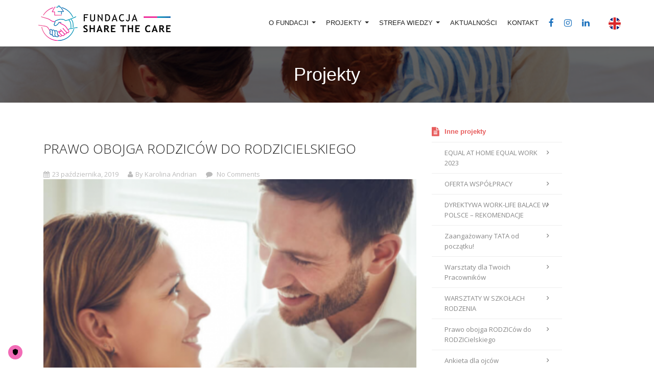

--- FILE ---
content_type: text/html; charset=UTF-8
request_url: https://sharethecare.pl/projekty/prawo-rodzicow-do-rodzicielskiego/
body_size: 11330
content:
<!DOCTYPE html>
<!--[if IE 7]><html xmlns="http://www.w3.org/1999/xhtml" class="ie ie7" lang="pl-PL"><![endif]-->
<!--[if IE 8]><html xmlns="http://www.w3.org/1999/xhtml" class="ie ie8" lang="pl-PL"><![endif]-->
<!--[if !(IE 7) | !(IE 8)  ]><!--><html xmlns="http://www.w3.org/1999/xhtml" lang="pl-PL"><!--<![endif]-->
<head>
	<meta charset="utf-8">
	<meta http-equiv="X-UA-Compatible" content="IE=edge,chrome=1">
	<meta name="viewport" content="width=device-width, initial-scale=1.0">    <link rel="shortcut icon" href="https://sharethecare.pl/wp-content/uploads/2019/10/favicon16.png" type="image/x-icon">    <link rel="apple-touch-icon-precomposed" href="https://sharethecare.pl/wp-content/uploads/2019/10/favicon57.png">    <link rel="apple-touch-icon-precomposed" sizes="72x72" href="https://sharethecare.pl/wp-content/uploads/2019/10/favicon72.png">    <!-- TRUENDO Privacy Center -->
<script id="truendoAutoBlock" type="text/javascript" src="https://cdn.priv.center/pc/truendo_cmp.pid.js" data-siteid="debd7c56-de70-4944-95a2-1294df11977b"></script>
<!-- End TRUENDO Privacy Center -->
    <style>
        .navbar-nav > li > a { line-height: 90px !important; }
        body { padding-top: 90px !important; }
        .single-events .tt_event_theme_page { margin-top: 140px !important; }
        #start, #start > .container { min-height: calc(100vh - 90px); }
        .admin-bar #start, .admin-bar #start > .container { min-height: calc(100vh - 90px - 32px) !important; }
        @media (max-width: 768px) {
            .admin-bar #start, .admin-bar #start > .container { min-height: calc(100vh - 90px - 46px) !important; }
        }

        @media (max-width: 991px) {
            body .navbar-header {
                float: none;
            }
            body .navbar-toggle {
                display: block;
            }
            body .navbar-collapse {
                border-top: 1px solid transparent;
                box-shadow: inset 0 1px 0 rgba(255,255,255,0.1);
            }
            body .navbar-collapse.collapse {
                display: none!important;
            }
            body .navbar-nav {
                float: none!important;
                margin: 7.5px -15px;
            }
            body .navbar-nav>li {
                float: none;
            }
            body .navbar-nav>li>a {
                line-height: 15px !important;
                padding-bottom: 10px !important;
                padding-top: 10px !important;
            }

            body .navbar-nav .open .dropdown-menu {
                position: static;
                float: none;
                width: auto;
                margin-top: 0;
                background-color: transparent;
                border: 0;
                box-shadow: none;
            }
        }

        @media (min-width: 768px) {
            body .navbar-collapse {
                max-height: none;
            }
        }
    </style>

    <title>Prawo obojga RODZICów do RODZICielskiego &#8211; Share the Care</title>
<script>(function(d, s, id){
				 var js, fjs = d.getElementsByTagName(s)[0];
				 if (d.getElementById(id)) {return;}
				 js = d.createElement(s); js.id = id;
				 js.src = "//connect.facebook.net/en_US/sdk.js#xfbml=1&version=v2.6";
				 fjs.parentNode.insertBefore(js, fjs);
			   }(document, 'script', 'facebook-jssdk'));</script><meta name='robots' content='max-image-preview:large' />
<link rel='dns-prefetch' href='//ws.sharethis.com' />
<link rel='dns-prefetch' href='//maxcdn.bootstrapcdn.com' />
<link rel='dns-prefetch' href='//fonts.googleapis.com' />
<link rel='dns-prefetch' href='//s.w.org' />
<link rel="alternate" type="application/rss+xml" title="Share the Care &raquo; Kanał z wpisami" href="https://sharethecare.pl/feed/" />
<link rel="alternate" type="application/rss+xml" title="Share the Care &raquo; Kanał z komentarzami" href="https://sharethecare.pl/comments/feed/" />
		<script type="text/javascript">
			window._wpemojiSettings = {"baseUrl":"https:\/\/s.w.org\/images\/core\/emoji\/13.0.1\/72x72\/","ext":".png","svgUrl":"https:\/\/s.w.org\/images\/core\/emoji\/13.0.1\/svg\/","svgExt":".svg","source":{"concatemoji":"https:\/\/sharethecare.pl\/wp-includes\/js\/wp-emoji-release.min.js?ver=5.7.14"}};
			!function(e,a,t){var n,r,o,i=a.createElement("canvas"),p=i.getContext&&i.getContext("2d");function s(e,t){var a=String.fromCharCode;p.clearRect(0,0,i.width,i.height),p.fillText(a.apply(this,e),0,0);e=i.toDataURL();return p.clearRect(0,0,i.width,i.height),p.fillText(a.apply(this,t),0,0),e===i.toDataURL()}function c(e){var t=a.createElement("script");t.src=e,t.defer=t.type="text/javascript",a.getElementsByTagName("head")[0].appendChild(t)}for(o=Array("flag","emoji"),t.supports={everything:!0,everythingExceptFlag:!0},r=0;r<o.length;r++)t.supports[o[r]]=function(e){if(!p||!p.fillText)return!1;switch(p.textBaseline="top",p.font="600 32px Arial",e){case"flag":return s([127987,65039,8205,9895,65039],[127987,65039,8203,9895,65039])?!1:!s([55356,56826,55356,56819],[55356,56826,8203,55356,56819])&&!s([55356,57332,56128,56423,56128,56418,56128,56421,56128,56430,56128,56423,56128,56447],[55356,57332,8203,56128,56423,8203,56128,56418,8203,56128,56421,8203,56128,56430,8203,56128,56423,8203,56128,56447]);case"emoji":return!s([55357,56424,8205,55356,57212],[55357,56424,8203,55356,57212])}return!1}(o[r]),t.supports.everything=t.supports.everything&&t.supports[o[r]],"flag"!==o[r]&&(t.supports.everythingExceptFlag=t.supports.everythingExceptFlag&&t.supports[o[r]]);t.supports.everythingExceptFlag=t.supports.everythingExceptFlag&&!t.supports.flag,t.DOMReady=!1,t.readyCallback=function(){t.DOMReady=!0},t.supports.everything||(n=function(){t.readyCallback()},a.addEventListener?(a.addEventListener("DOMContentLoaded",n,!1),e.addEventListener("load",n,!1)):(e.attachEvent("onload",n),a.attachEvent("onreadystatechange",function(){"complete"===a.readyState&&t.readyCallback()})),(n=t.source||{}).concatemoji?c(n.concatemoji):n.wpemoji&&n.twemoji&&(c(n.twemoji),c(n.wpemoji)))}(window,document,window._wpemojiSettings);
		</script>
		<style type="text/css">
img.wp-smiley,
img.emoji {
	display: inline !important;
	border: none !important;
	box-shadow: none !important;
	height: 1em !important;
	width: 1em !important;
	margin: 0 .07em !important;
	vertical-align: -0.1em !important;
	background: none !important;
	padding: 0 !important;
}
</style>
	<link rel='stylesheet' id='wp-block-library-css'  href='https://sharethecare.pl/wp-includes/css/dist/block-library/style.min.css?ver=5.7.14' type='text/css' media='all' />
<link rel='stylesheet' id='contact-form-7-css'  href='https://sharethecare.pl/wp-content/plugins/contact-form-7/includes/css/styles.css?ver=5.4.1' type='text/css' media='all' />
<link rel='stylesheet' id='simple-share-buttons-adder-font-awesome-css'  href='//maxcdn.bootstrapcdn.com/font-awesome/4.3.0/css/font-awesome.min.css?ver=5.7.14' type='text/css' media='all' />
<link rel='stylesheet' id='timetable_sf_style-css'  href='https://sharethecare.pl/wp-content/plugins/timetable/style/superfish.css?ver=5.7.14' type='text/css' media='all' />
<link rel='stylesheet' id='timetable_gtip2_style-css'  href='https://sharethecare.pl/wp-content/plugins/timetable/style/jquery.qtip.css?ver=5.7.14' type='text/css' media='all' />
<link rel='stylesheet' id='timetable_style-css'  href='https://sharethecare.pl/wp-content/plugins/timetable/style/style.css?ver=5.7.14' type='text/css' media='all' />
<link rel='stylesheet' id='timetable_event_template-css'  href='https://sharethecare.pl/wp-content/plugins/timetable/style/event_template.css?ver=5.7.14' type='text/css' media='all' />
<link rel='stylesheet' id='timetable_responsive_style-css'  href='https://sharethecare.pl/wp-content/plugins/timetable/style/responsive.css?ver=5.7.14' type='text/css' media='all' />
<link rel='stylesheet' id='magicreche-parent-style-css'  href='https://sharethecare.pl/wp-content/themes/magicreche/style.css?ver=5.7.9' type='text/css' media='' />
<link rel='stylesheet' id='font-awesome-css'  href='https://maxcdn.bootstrapcdn.com/font-awesome/4.6.3/css/font-awesome.min.css?ver=5.7.14' type='text/css' media='all' />
<link rel='stylesheet' id='magicreche-open-sans-css'  href='https://fonts.googleapis.com/css?family=Open+Sans%3A300%2C400%2C700%2C800&#038;ver=5.7.14' type='text/css' media='all' />
<link rel='stylesheet' id='bootstrap-css'  href='https://sharethecare.pl/wp-content/themes/magicreche/css/bootstrap.min.css?ver=5.7.14' type='text/css' media='all' />
<link rel='stylesheet' id='fancybox-css'  href='https://sharethecare.pl/wp-content/themes/magicreche/css/jquery.fancybox.css?ver=5.7.14' type='text/css' media='all' />
<link rel='stylesheet' id='style-css'  href='https://sharethecare.pl/wp-content/themes/magicreche-child/style.css?ver=5.7.14' type='text/css' media='all' />
<link rel='stylesheet' id='ot-dynamic-custom_css-css'  href='https://sharethecare.pl/wp-content/themes/magicreche-child/dynamic.css?ver=2.5.4' type='text/css' media='all' />
<script id='st_insights_js' type='text/javascript' src='https://ws.sharethis.com/button/st_insights.js?publisher=4d48b7c5-0ae3-43d4-bfbe-3ff8c17a8ae6&#038;product=simpleshare' id='ssba-sharethis-js'></script>
<script type='text/javascript' src='https://sharethecare.pl/wp-includes/js/jquery/jquery.min.js?ver=3.5.1' id='jquery-core-js'></script>
<script type='text/javascript' src='https://sharethecare.pl/wp-includes/js/jquery/jquery-migrate.min.js?ver=3.3.2' id='jquery-migrate-js'></script>
<script type='text/javascript' id='load_more-js-extra'>
/* <![CDATA[ */
var settings = {"ajaxurl":"https:\/\/sharethecare.pl\/wp-admin\/admin-ajax.php","posts":"null","current_page":"1","max_page":null};
/* ]]> */
</script>
<script type='text/javascript' src='https://sharethecare.pl/wp-content/themes/magicreche-child/js/load_more.js?ver=5.7.14' id='load_more-js'></script>
<script type='text/javascript' src='https://sharethecare.pl/wp-content/themes/magicreche/js/modernizr.custom.97074.js?ver=1.0' id='modernizr-js'></script>
<link rel="https://api.w.org/" href="https://sharethecare.pl/wp-json/" /><link rel="EditURI" type="application/rsd+xml" title="RSD" href="https://sharethecare.pl/xmlrpc.php?rsd" />
<link rel="wlwmanifest" type="application/wlwmanifest+xml" href="https://sharethecare.pl/wp-includes/wlwmanifest.xml" /> 
<meta name="generator" content="WordPress 5.7.14" />
<link rel="canonical" href="https://sharethecare.pl/projekty/prawo-rodzicow-do-rodzicielskiego/" />
<link rel='shortlink' href='https://sharethecare.pl/?p=2993' />
<link rel="alternate" type="application/json+oembed" href="https://sharethecare.pl/wp-json/oembed/1.0/embed?url=https%3A%2F%2Fsharethecare.pl%2Fprojekty%2Fprawo-rodzicow-do-rodzicielskiego%2F" />
<link rel="alternate" type="text/xml+oembed" href="https://sharethecare.pl/wp-json/oembed/1.0/embed?url=https%3A%2F%2Fsharethecare.pl%2Fprojekty%2Fprawo-rodzicow-do-rodzicielskiego%2F&#038;format=xml" />
<!-- HFCM by 99 Robots - Snippet # 1: GTM header -->
<!-- Google Tag Manager -->
<script>(function(w,d,s,l,i){w[l]=w[l]||[];w[l].push({'gtm.start':
new Date().getTime(),event:'gtm.js'});var f=d.getElementsByTagName(s)[0],
j=d.createElement(s),dl=l!='dataLayer'?'&l='+l:'';j.async=true;j.src=
'https://www.googletagmanager.com/gtm.js?id='+i+dl;f.parentNode.insertBefore(j,f);
})(window,document,'script','dataLayer','GTM-NRBK7NQ9');</script>
<!-- End Google Tag Manager -->
<!-- /end HFCM by 99 Robots -->

    <!-- Facebook Pixel Code -->
    <script>
    !function(f,b,e,v,n,t,s)
    {if(f.fbq)return;n=f.fbq=function(){n.callMethod?
    n.callMethod.apply(n,arguments):n.queue.push(arguments)};
    if(!f._fbq)f._fbq=n;n.push=n;n.loaded=!0;n.version='2.0';
    n.queue=[];t=b.createElement(e);t.async=!0;
    t.src=v;s=b.getElementsByTagName(e)[0];
    s.parentNode.insertBefore(t,s)}(window, document,'script',
    'https://connect.facebook.net/en_US/fbevents.js');
    fbq('init', '819673302045009');
    fbq('track', 'PageView');
    </script>
    <noscript><img height="1" width="1" style="display:none"
    src="https://www.facebook.com/tr?id=819673302045009&ev=PageView&noscript=1"
    /></noscript>
    <!-- End Facebook Pixel Code -->
    <!-- Global site tag (gtag.js) - Google Analytics -->
    <script async src="https://www.googletagmanager.com/gtag/js?id=G-CY9R3N5N16"></script>
    <script>
      window.dataLayer = window.dataLayer || [];
      function gtag(){dataLayer.push(arguments);}
      gtag('js', new Date());
      gtag('config', 'G-CY9R3N5N16');
    </script>
</head>
<body class="projekty-template-default single single-projekty postid-2993 layout-wide">
<div class="navbar navbar-default navbar-fixed-top"><div class="container">
<!-- <div class="navbar-social-icons">
    <a href="https://www.facebook.com/wspolnedzieci.wspolneobowiazki/?modal=admin_todo_tour" target="_blank">
        <i class="fa fa-facebook"></i>
    </a>
    <a href="https://www.linkedin.com/company/fundacja-share-the-care/" target="_blank">
        <i class="fa fa-linkedin"></i>
    </a>
</div> -->
<div class="navbar-header">
<button type="button" class="navbar-toggle" data-toggle="collapse" data-target=".navbar-collapse"><span class="icon-bar"></span><span class="icon-bar"></span><span class="icon-bar"></span></button>
<a class="navbar-brand" href="https://sharethecare.pl"><img src="https://sharethecare.pl/wp-content/uploads/2019/10/logo.png" alt="Share the Care"></a>
</div><div class="navbar-collapse collapse"><ul id="menu-menu-1" class="nav navbar-nav navbar-right"><li id="menu-item-2841" class="hidden menu-item menu-item-type-post_type menu-item-object-page menu-item-home menu-item-2841"><a title="Home" href="https://sharethecare.pl/">Home</a></li>
<li id="menu-item-3056" class="menu-item menu-item-type-custom menu-item-object-custom menu-item-has-children menu-item-3056 dropdown"><a title="O fundacji" href="#" data-toggle="dropdown" class="dropdown-toggle" aria-haspopup="true">O fundacji <span class="caret"></span></a>
<ul role="menu" class=" dropdown-menu">
	<li id="menu-item-2901" class="menu-item menu-item-type-post_type menu-item-object-page menu-item-2901"><a title="O NAS" href="https://sharethecare.pl/misja/">O NAS</a></li>
	<li id="menu-item-2911" class="menu-item menu-item-type-post_type menu-item-object-page menu-item-2911"><a title="Zarząd i Rada Fundacji" href="https://sharethecare.pl/zarzad/">Zarząd i Rada Fundacji</a></li>
	<li id="menu-item-3435" class="menu-item menu-item-type-post_type menu-item-object-page menu-item-3435"><a title="Ambasadorzy" href="https://sharethecare.pl/ambasadorzy/">Ambasadorzy</a></li>
	<li id="menu-item-3557" class="menu-item menu-item-type-post_type menu-item-object-page menu-item-3557"><a title="Rada programowa" href="https://sharethecare.pl/rada-programowa/">Rada programowa</a></li>
	<li id="menu-item-4662" class="menu-item menu-item-type-post_type menu-item-object-page menu-item-4662"><a title="Nasz zespół" href="https://sharethecare.pl/nasz-zespol/">Nasz zespół</a></li>
	<li id="menu-item-3132" class="menu-item menu-item-type-post_type menu-item-object-page menu-item-3132"><a title="Partnerzy" href="https://sharethecare.pl/partners/">Partnerzy</a></li>
	<li id="menu-item-4680" class="menu-item menu-item-type-post_type menu-item-object-post menu-item-4680"><a title="Wesprzyj nas" href="https://sharethecare.pl/wesprzyj-nas-na-patronite/">Wesprzyj nas</a></li>
</ul>
</li>
<li id="menu-item-3406" class="menu-item menu-item-type-custom menu-item-object-custom menu-item-has-children menu-item-3406 dropdown"><a title="Projekty" href="#" data-toggle="dropdown" class="dropdown-toggle" aria-haspopup="true">Projekty <span class="caret"></span></a>
<ul role="menu" class=" dropdown-menu">
	<li id="menu-item-4052" class="menu-item menu-item-type-post_type menu-item-object-projekty menu-item-4052"><a title="OFERTA WSPÓŁPRACY" href="https://sharethecare.pl/projekty/dla-pracodawcow/">OFERTA WSPÓŁPRACY</a></li>
	<li id="menu-item-5519" class="menu-item menu-item-type-taxonomy menu-item-object-category menu-item-5519"><a title="Projekt z NIW-CRSO" href="https://sharethecare.pl/category/projekt-z-niw-crso/">Projekt z NIW-CRSO</a></li>
	<li id="menu-item-5531" class="menu-item menu-item-type-taxonomy menu-item-object-category menu-item-5531"><a title="Raport - Macierzyństwo w Europie i w Polsce 2024" href="https://sharethecare.pl/category/raport-macierzynstwo/">Raport &#8211; Macierzyństwo w Europie i w Polsce 2024</a></li>
	<li id="menu-item-3408" class="menu-item menu-item-type-post_type menu-item-object-projekty menu-item-3408"><a title="Ankieta dla ojców" href="https://sharethecare.pl/projekty/ankieta-dla-ojcow/">Ankieta dla ojców</a></li>
	<li id="menu-item-3409" class="hidden menu-item menu-item-type-post_type menu-item-object-projekty menu-item-3409"><a title="Podcast Team Rodzina-Rozmowy o partnerstwie" href="https://sharethecare.pl/projekty/podcast-wspolne-dzieci-wspolne-obowiazki/">Podcast Team Rodzina-Rozmowy o partnerstwie</a></li>
	<li id="menu-item-3414" class="hidden menu-item menu-item-type-custom menu-item-object-custom menu-item-3414"><a title="Przewodnik dla pracodawców" href="https://sharethecare.pl/tosieoplaca/">Przewodnik dla pracodawców</a></li>
	<li id="menu-item-3487" class="hidden menu-item menu-item-type-post_type menu-item-object-projekty menu-item-3487"><a title="#Dyrektywa2022 – WSPARCIE RÓWNOŚCI RODZICIELSKIEJ PRACOWNIKÓW W KONTEKŚCIE DYREKTYWY UE WORK-LIFE-BALANCE" href="https://sharethecare.pl/?post_type=projekty&#038;p=3473">#Dyrektywa2022 – WSPARCIE RÓWNOŚCI RODZICIELSKIEJ PRACOWNIKÓW W KONTEKŚCIE DYREKTYWY UE WORK-LIFE-BALANCE</a></li>
	<li id="menu-item-3501" class="menu-item menu-item-type-post_type menu-item-object-projekty menu-item-3501"><a title="DYREKTYWA WORK-LIFE BALACE W POLSCE – REKOMENDACJE" href="https://sharethecare.pl/projekty/dyrektywa-work-life-balance/">DYREKTYWA WORK-LIFE BALACE W POLSCE – REKOMENDACJE</a></li>
	<li id="menu-item-3505" class="hidden menu-item menu-item-type-post_type menu-item-object-projekty menu-item-3505"><a title="Portal #TEAM RODZINA" href="https://sharethecare.pl/?post_type=projekty&#038;p=3503">Portal #TEAM RODZINA</a></li>
	<li id="menu-item-3554" class="menu-item menu-item-type-post_type menu-item-object-projekty menu-item-3554"><a title="WARSZTATY W SZKOŁACH RODZENIA" href="https://sharethecare.pl/projekty/cykl-szkolen-dla-rodzicow-w-wybranych-szkolach-rodzenia/">WARSZTATY W SZKOŁACH RODZENIA</a></li>
	<li id="menu-item-3622" class="hidden menu-item menu-item-type-post_type menu-item-object-projekty menu-item-3622"><a title="Warsztaty dla Twoich Pracowników" href="https://sharethecare.pl/projekty/warsztaty-dla-twoich-pracownikow/">Warsztaty dla Twoich Pracowników</a></li>
	<li id="menu-item-3748" class="menu-item menu-item-type-post_type menu-item-object-projekty menu-item-3748"><a title="Zaangażowany TATA od początku!" href="https://sharethecare.pl/projekty/zaangazowany-tata-od-poczatku/">Zaangażowany TATA od początku!</a></li>
</ul>
</li>
<li id="menu-item-3880" class="menu-item menu-item-type-custom menu-item-object-custom menu-item-has-children menu-item-3880 dropdown"><a title="Strefa wiedzy" href="#" data-toggle="dropdown" class="dropdown-toggle" aria-haspopup="true">Strefa wiedzy <span class="caret"></span></a>
<ul role="menu" class=" dropdown-menu">
	<li id="menu-item-4621" class="menu-item menu-item-type-custom menu-item-object-custom menu-item-4621"><a title="Podcast" href="https://teamrodzina.pl/kategoria/podcast/">Podcast</a></li>
	<li id="menu-item-3154" class="hidden menu-item menu-item-type-post_type menu-item-object-page menu-item-3154"><a title="Podcast" href="https://sharethecare.pl/podcasty/">Podcast</a></li>
	<li id="menu-item-3884" class="menu-item menu-item-type-custom menu-item-object-custom menu-item-3884"><a title="Artykuły" href="https://sharethecare.pl/category/strefa-wiedzy/">Artykuły</a></li>
	<li id="menu-item-3883" class="menu-item menu-item-type-taxonomy menu-item-object-category menu-item-3883"><a title="Porady prawne" href="https://sharethecare.pl/category/porady-prawne/">Porady prawne</a></li>
	<li id="menu-item-4618" class="menu-item menu-item-type-taxonomy menu-item-object-category menu-item-4618"><a title="Raporty Fundacji" href="https://sharethecare.pl/category/raporty-fundacji/">Raporty Fundacji</a></li>
	<li id="menu-item-4619" class="menu-item menu-item-type-taxonomy menu-item-object-category menu-item-4619"><a title="Polecane raporty" href="https://sharethecare.pl/category/polecane-raporty/">Polecane raporty</a></li>
</ul>
</li>
<li id="menu-item-2925" class="menu-item menu-item-type-custom menu-item-object-custom menu-item-2925"><a title="Aktualności" href="https://sharethecare.pl/category/aktualnosci/">Aktualności</a></li>
<li id="menu-item-3063" class="menu-item menu-item-type-post_type menu-item-object-page menu-item-3063"><a title="Kontakt" href="https://sharethecare.pl/dla-mediow/">Kontakt</a></li>
<li id="menu-item-2959" class="menu-item menu-item-type-custom menu-item-object-custom menu-item-2959"><a title="&lt;i class=&quot;fa fa-lg fa-facebook&quot;&gt;&lt;/i&gt;" target="_blank" href="https://www.facebook.com/fundacjasharethecare/"><i class="fa fa-lg fa-facebook"></i></a></li>
<li id="menu-item-3526" class="menu-item menu-item-type-custom menu-item-object-custom menu-item-3526"><a title="&lt;i class=&quot;fa fa-lg fa-instagram&quot;&gt;&lt;/i&gt;" target="_blank" href="https://www.instagram.com/fundacjasharethecare/"><i class="fa fa-lg fa-instagram"></i></a></li>
<li id="menu-item-2960" class="menu-item menu-item-type-custom menu-item-object-custom menu-item-2960"><a title="&lt;i class=&quot;fa fa-lg fa-linkedin&quot;&gt;&lt;/i&gt;" target="_blank" href="https://www.linkedin.com/company/fundacja-share-the-care/"><i class="fa fa-lg fa-linkedin"></i></a></li>
<li id="menu-item-4846" class="englishmenu menu-item menu-item-type-custom menu-item-object-custom menu-item-4846"><a title="&lt;img src=&quot;https://sharethecare.pl/wp-content/uploads/2019/10/gb.png&quot; /&gt;" href="https://sharethecare.pl/category/english/"><span class="glyphicon English"></span>&nbsp;<img src="https://sharethecare.pl/wp-content/uploads/2019/10/gb.png" /></a></li>
</ul></div></div></div>
<header>

            <h1>
            Projekty            
        </h1>
    
</header>

<div class="container posts-archives">
    <!-- <div class="row"> -->
                        <div class="col-md-8">
                    <article id="post-2993" class="post-2993 projekty type-projekty status-publish has-post-thumbnail hentry">

	<h1 class="entry-title">Prawo obojga RODZICów do RODZICielskiego</h1><div class="entry-meta">
<span class="date"><i class="fa fa-calendar"></i><time datetime="2026-01-19T12:21:06+00:00">23 października, 2019</time></span>
<span class="author"><i class="fa fa-user"></i>By Karolina Andrian</span>
<span class="comments"><i class="fa fa-comment"></i><a href="#comments"> No Comments</a></span></div><div class="post-thumb"><img width="400" height="400" src="https://sharethecare.pl/wp-content/uploads/2019/10/Dodaj-podtytuł-400x400.png" class="attachment-stc size-stc wp-post-image" alt="" loading="lazy" srcset="https://sharethecare.pl/wp-content/uploads/2019/10/Dodaj-podtytuł-400x400.png 400w, https://sharethecare.pl/wp-content/uploads/2019/10/Dodaj-podtytuł-150x150.png 150w" sizes="(max-width: 400px) 100vw, 400px" /></div><div class="entry-content"><p>Jesteś w ciąży i zastanawiasz się jakie są Twoje prawa, jako pracownika? A może zostałeś ojcem i myślisz czy możesz wziąć urlop rodzicielski i jak to ustalisz ze swoim pracodawcą? Albo jesteś pracodawcą i chcesz sprawdzić, czy możesz zaoferować więcej wsparcia swoim pracownikom?</p>
<p>Pracujemy nad prezentacją, która szybko, przystępnie i rzetelnie poprowadzi każdego przez prawa rodziców. Prezentacja będzie bezpłatna i będzie dostępna on-line dla każdego użytkownika.<br />
Projekt realizowany wspólnie z Fundacją Dajemy Dzieciom Siłę.</p>
<!-- Simple Share Buttons Adder (8.1.2) simplesharebuttons.com --><div class="ssba-classic-2 ssba ssbp-wrap left ssbp--theme-1"><div style="text-align:left"><span class="ssba-share-text">Share (the care)</span><br/><a data-site="" class="ssba_facebook_share" href="http://www.facebook.com/sharer.php?u=https://sharethecare.pl/projekty/prawo-rodzicow-do-rodzicielskiego/"  target="_blank" ><img src="https://sharethecare.pl/wp-content/plugins/simple-share-buttons-adder/buttons/somacro/facebook.png" style="width: 35px;" title="Facebook" class="ssba ssba-img" alt="Share on Facebook" /><div title="Facebook" class="ssbp-text">Facebook</div></a><a data-site="linkedin" class="ssba_linkedin_share ssba_share_link" href="http://www.linkedin.com/shareArticle?mini=true&amp;url=https://sharethecare.pl/projekty/prawo-rodzicow-do-rodzicielskiego/"  target=&quot;_blank&quot; ><img src="https://sharethecare.pl/wp-content/plugins/simple-share-buttons-adder/buttons/somacro/linkedin.png" style="width: 35px;" title="LinkedIn" class="ssba ssba-img" alt="Share on LinkedIn" /><div title="Linkedin" class="ssbp-text">Linkedin</div></a></div></div></div>
</article>

                </div>
                <div class="col-md-3 sidebar">
                                                                                                
                            <aside id="recent-posts-5" class="widget widget_recent_entries">	
                                <h5>Inne projekty</h5>	
                                <ul>
                                                                        <li>
                                        <a href="https://sharethecare.pl/projekty/equal-at-home-equal-work-2023/">EQUAL AT HOME EQUAL WORK 2023<i class="fa fa-angle-right"></i></a>
                                    </li>
                                                                        <li>
                                        <a href="https://sharethecare.pl/projekty/dla-pracodawcow/">OFERTA WSPÓŁPRACY<i class="fa fa-angle-right"></i></a>
                                    </li>
                                                                        <li>
                                        <a href="https://sharethecare.pl/projekty/dyrektywa-work-life-balance/">DYREKTYWA WORK-LIFE BALACE W POLSCE &#8211; REKOMENDACJE<i class="fa fa-angle-right"></i></a>
                                    </li>
                                                                        <li>
                                        <a href="https://sharethecare.pl/projekty/zaangazowany-tata-od-poczatku/">Zaangażowany TATA od początku!<i class="fa fa-angle-right"></i></a>
                                    </li>
                                                                        <li>
                                        <a href="https://sharethecare.pl/projekty/warsztaty-dla-twoich-pracownikow/">Warsztaty dla Twoich Pracowników<i class="fa fa-angle-right"></i></a>
                                    </li>
                                                                        <li>
                                        <a href="https://sharethecare.pl/projekty/cykl-szkolen-dla-rodzicow-w-wybranych-szkolach-rodzenia/">WARSZTATY W SZKOŁACH RODZENIA<i class="fa fa-angle-right"></i></a>
                                    </li>
                                                                        <li>
                                        <a href="https://sharethecare.pl/projekty/prawo-rodzicow-do-rodzicielskiego/">Prawo obojga RODZICów do RODZICielskiego<i class="fa fa-angle-right"></i></a>
                                    </li>
                                                                        <li>
                                        <a href="https://sharethecare.pl/projekty/ankieta-dla-ojcow/">Ankieta dla ojców<i class="fa fa-angle-right"></i></a>
                                    </li>
                                                                        <li>
                                        <a href="https://sharethecare.pl/projekty/podcast-wspolne-dzieci-wspolne-obowiazki/">Podcast Team Rodzina-Rozmowy o partnerstwie<i class="fa fa-angle-right"></i></a>
                                    </li>
                                    	
                                </ul>
                                                            </div>
                        
            <!-- </div> -->
</div>


<footer>
<div class="container">
<div class="row text-center">
<div class="col-sm-12">ⓒ 2022 All rights reserved | sharethecare.pl | <a href="https://sharethecare.pl/polityka-prywatnosci/">Polityka Prywaności</a>
</div>
</div>
</div>
</footer>
<!--
<div id="fm-pu-container" style="position: fixed;width: 100%;height: 100%;left: 0;top: 0;z-index: 999999;display: none;align-items: center;"><script>var container = document.getElementById('fm-pu-container'); function hide(){container.style.display = 'none';document.removeEventListener('mouseout', showPopup);}; function showPopup(e){if(e.clientY <= 0){container.style.display = 'flex';}} var fmFCFdtlsvdoy2b=function(e){if(e.data.type == 'resize'){ var iframe = document.getElementById('fm-fc-f-dtlsvdoy2b'); iframe.style.minHeight=e.data.size+'px'; if(window.innerHeight<iframe.offsetHeight){container.style.cssText+='overflow:auto;align-items:flex-start;-webkit-overflow-scrolling:touch';}}else if(e.data.type == 'hide'){hide();}else if(e.data.type == 'timeout'){setTimeout(function(){container.style.display = 'flex';}, e.data.time * 1000 );}else if(e.data.type == 'onexit'){document.addEventListener('mouseout',showPopup)}else if(e.data.type=='setBackground'){container.style.background=e.data.background;}};window.addEventListener?addEventListener('message',fmFCFdtlsvdoy2b,!1):attachEvent('onmessage',fmFCFdtlsvdoy2b);container.addEventListener("click", hide);</script><iframe id="fm-fc-f-dtlsvdoy2b" src="https://forms.freshmail.io/f/pomlnt3ep2/dtlsvdoy2b/index.html" frameborder="0" marginheight="0" marginwidth="0" width="100%" ></iframe></div>
/-->
<!-- HFCM by 99 Robots - Snippet # 2: GTM body -->
<!-- Google Tag Manager (noscript) -->
<noscript><iframe src="https://www.googletagmanager.com/ns.html?id=GTM-NRBK7NQ9"
height="0" width="0" style="display:none;visibility:hidden"></iframe></noscript>
<!-- End Google Tag Manager (noscript) -->
<!-- /end HFCM by 99 Robots -->
<link rel='stylesheet' id='simple-share-buttons-adder-ssba-css'  href='https://sharethecare.pl/wp-content/plugins/simple-share-buttons-adder/css/ssba.css?ver=5.7.14' type='text/css' media='all' />
<style id='simple-share-buttons-adder-ssba-inline-css' type='text/css'>
	.ssba {
									
									
									
									
								}
								.ssba img
								{
									width: 35px !important;
									padding: 6px;
									border:  0;
									box-shadow: none !important;
									display: inline !important;
									vertical-align: middle;
									box-sizing: unset;
								}

								.ssba-classic-2 .ssbp-text {
									display: none!important;
								}

								.ssba .fb-save
								{
								padding: 6px;
								line-height: 30px; }
								.ssba, .ssba a
								{
									text-decoration:none;
									background: none;
									
									font-size: 12px;
									
									font-weight: bold;
								}
								

			   #ssba-bar-2 .ssbp-bar-list {
					max-width: 48px!important;;
			   }
			   #ssba-bar-2 .ssbp-bar-list li a {height: 48px!important; width: 48px!important; 
				}
				#ssba-bar-2 .ssbp-bar-list li a:hover {
				}

				#ssba-bar-2 .ssbp-bar-list li a::before {line-height: 48px!important;; font-size: 18px;}
				#ssba-bar-2 .ssbp-bar-list li a:hover::before {}
				#ssba-bar-2 .ssbp-bar-list li {
				margin: 0px 0!important;
				}@media only screen and ( max-width: 750px ) {
				#ssba-bar-2 {
				display: block;
				}
			}
@font-face {
				font-family: 'ssbp';
				src:url('https://sharethecare.pl/wp-content/plugins/simple-share-buttons-adder/fonts/ssbp.eot?xj3ol1');
				src:url('https://sharethecare.pl/wp-content/plugins/simple-share-buttons-adder/fonts/ssbp.eot?#iefixxj3ol1') format('embedded-opentype'),
					url('https://sharethecare.pl/wp-content/plugins/simple-share-buttons-adder/fonts/ssbp.woff?xj3ol1') format('woff'),
					url('https://sharethecare.pl/wp-content/plugins/simple-share-buttons-adder/fonts/ssbp.ttf?xj3ol1') format('truetype'),
					url('https://sharethecare.pl/wp-content/plugins/simple-share-buttons-adder/fonts/ssbp.svg?xj3ol1#ssbp') format('svg');
				font-weight: normal;
				font-style: normal;

				/* Better Font Rendering =========== */
				-webkit-font-smoothing: antialiased;
				-moz-osx-font-smoothing: grayscale;
			}
</style>
<script type='text/javascript' src='https://sharethecare.pl/wp-includes/js/dist/vendor/wp-polyfill.min.js?ver=7.4.4' id='wp-polyfill-js'></script>
<script type='text/javascript' id='wp-polyfill-js-after'>
( 'fetch' in window ) || document.write( '<script src="https://sharethecare.pl/wp-includes/js/dist/vendor/wp-polyfill-fetch.min.js?ver=3.0.0"></scr' + 'ipt>' );( document.contains ) || document.write( '<script src="https://sharethecare.pl/wp-includes/js/dist/vendor/wp-polyfill-node-contains.min.js?ver=3.42.0"></scr' + 'ipt>' );( window.DOMRect ) || document.write( '<script src="https://sharethecare.pl/wp-includes/js/dist/vendor/wp-polyfill-dom-rect.min.js?ver=3.42.0"></scr' + 'ipt>' );( window.URL && window.URL.prototype && window.URLSearchParams ) || document.write( '<script src="https://sharethecare.pl/wp-includes/js/dist/vendor/wp-polyfill-url.min.js?ver=3.6.4"></scr' + 'ipt>' );( window.FormData && window.FormData.prototype.keys ) || document.write( '<script src="https://sharethecare.pl/wp-includes/js/dist/vendor/wp-polyfill-formdata.min.js?ver=3.0.12"></scr' + 'ipt>' );( Element.prototype.matches && Element.prototype.closest ) || document.write( '<script src="https://sharethecare.pl/wp-includes/js/dist/vendor/wp-polyfill-element-closest.min.js?ver=2.0.2"></scr' + 'ipt>' );( 'objectFit' in document.documentElement.style ) || document.write( '<script src="https://sharethecare.pl/wp-includes/js/dist/vendor/wp-polyfill-object-fit.min.js?ver=2.3.4"></scr' + 'ipt>' );
</script>
<script type='text/javascript' id='contact-form-7-js-extra'>
/* <![CDATA[ */
var wpcf7 = {"api":{"root":"https:\/\/sharethecare.pl\/wp-json\/","namespace":"contact-form-7\/v1"}};
/* ]]> */
</script>
<script type='text/javascript' src='https://sharethecare.pl/wp-content/plugins/contact-form-7/includes/js/index.js?ver=5.4.1' id='contact-form-7-js'></script>
<script type='text/javascript' src='https://sharethecare.pl/wp-content/plugins/simple-share-buttons-adder/js/ssba.js?ver=5.7.14' id='simple-share-buttons-adder-ssba-js'></script>
<script type='text/javascript' id='simple-share-buttons-adder-ssba-js-after'>
Main.boot( [] );
</script>
<script type='text/javascript' src='https://sharethecare.pl/wp-includes/js/jquery/ui/core.min.js?ver=1.12.1' id='jquery-ui-core-js'></script>
<script type='text/javascript' src='https://sharethecare.pl/wp-includes/js/jquery/ui/tabs.min.js?ver=1.12.1' id='jquery-ui-tabs-js'></script>
<script type='text/javascript' src='https://sharethecare.pl/wp-content/plugins/timetable/js/jquery.qtip.min.js?ver=5.7.14' id='jquery-qtip2-js'></script>
<script type='text/javascript' src='https://sharethecare.pl/wp-content/plugins/timetable/js/jquery.ba-bbq.min.js?ver=5.7.14' id='jquery-ba-bqq-js'></script>
<script type='text/javascript' src='https://sharethecare.pl/wp-content/plugins/timetable/js/jquery.carouFredSel-6.2.1-packed.js?ver=5.7.14' id='jquery-carouFredSel-js'></script>
<script type='text/javascript' id='timetable_main-js-extra'>
/* <![CDATA[ */
var tt_config = [];
tt_config = {"ajaxurl":"https:\/\/sharethecare.pl\/wp-admin\/admin-ajax.php"};;
/* ]]> */
</script>
<script type='text/javascript' src='https://sharethecare.pl/wp-content/plugins/timetable/js/timetable.js?ver=5.7.14' id='timetable_main-js'></script>
<script type='text/javascript' src='https://sharethecare.pl/wp-content/themes/magicreche/js/bootstrap.min.js?ver=1.0' id='bootstrap-js'></script>
<script type='text/javascript' src='https://sharethecare.pl/wp-content/themes/magicreche/js/owl.carousel.js?ver=1.0' id='owl_carousel-js'></script>
<script type='text/javascript' src='https://sharethecare.pl/wp-content/themes/magicreche/js/jquery.fancybox.js?ver=1.0' id='fancybox-js'></script>
<script type='text/javascript' src='https://sharethecare.pl/wp-content/themes/magicreche/js/jquery.fitvids.js?ver=1.0' id='fitvids-js'></script>
<script type='text/javascript' src='https://sharethecare.pl/wp-content/themes/magicreche/js/main.js?ver=1.0' id='main-js'></script>
<script type='text/javascript' src='https://sharethecare.pl/wp-includes/js/wp-embed.min.js?ver=5.7.14' id='wp-embed-js'></script>
<script type='text/javascript' src='https://sharethecare.pl/wp-includes/js/comment-reply.min.js?ver=5.7.14' id='comment-reply-js'></script>

</body>
</html>



--- FILE ---
content_type: text/css
request_url: https://sharethecare.pl/wp-content/plugins/timetable/style/responsive.css?ver=5.7.14
body_size: 1334
content:
.tt_event_responsive_image,
.tt_event_page_left .attachment-event-post-thumb
{
	width: 100%;
	height: auto;
}
@media screen and (max-width:1009px)
{
	.tt_event_theme_page .textwidget p:first-child
	{
		margin-top: 23px;
	}
	.tt_event_theme_page h2
	{
		font-size: 30px;
	}
	.tt_event_theme_page h3
	{
		font-size: 22px;
	}
	.tt_event_theme_page h4
	{
		font-size: 18px;
	}
	.tt_event_theme_page h5
	{
		font-size: 16px;
	}
	.tt_event_theme_page p,
	.tt_event_items_list li
	{
		font-size: 14px;
	}
	.tt_event_theme_page
	{
		padding: 20px;
		width: 710px;
	}
	.tt_event_page_left
	{
		width: 480px;
	}
	.tt_event_page_right
	{
		width: 210px;
	}
	.tt_event_column_left
	{
		margin-right: 10px;
	}
	.rtl .tt_event_column_left
	{
		margin-right: 0px;
		margin-left: 10px;
	}
	.tt_event_column_left, .tt_event_column_right
	{
		width: 235px;
	}
	.tt_event_hours li
	{
		width: 184px;
		margin: 0 23px 23px 0;
		padding: 15px 20px;
	}
	.rtl .tt_event_hours li
	{
		margin: 0 0px 23px 23px;
	}
	.tt_upcoming_events li
	{
		width: 210px;
	}
	.tt_upcoming_events li a
	{
		padding: 10px;
	}
	.tt_event_items_list li.type_info
	{
		padding: 5px 0;
	}
	.tt_event_margin_top_27
	{
		margin-top: 20px !important;
	}
	.tt_event_theme_page h3
	{
		margin-top: 15px;
	}
	/* --- timetable --- */
	.tt_responsive .tt_timetable th, .tt_responsive .tt_timetable .event_container,
	.tt_responsive .tt_tooltip .tt_tooltip_content
	{
		padding: 4px 4px 5px;
	}
	.tt_responsive .tt_timetable td
	{
		height: 18px;
	}
	.tt_timetable .event span.available_slots + .event_hour_booking_wrapper.always
	{
		margin-bottom: 0;
	}
	.tt_timetable td .event_hour_booking_wrapper.always
	{
		margin-bottom: 0;
	}
	.tt_timetable td.tt_single_event .event_hour_booking_wrapper.always
	{
		padding: 0 4px;
		margin-bottom: 5px;
	}
	.timetable_sidebar_box
	{
		margin-top: 40px;
	}
}
@media screen and (max-width:767px)
{
	.tt_event_theme_page,
	.tt_event_page_left,
	.tt_event_page_right,
	.tt_upcoming_events li
	{
		width: 422px;
	}
	.tt_event_page_right
	{
		margin-top: 50px;
	}
	.tt_event_column_left, .tt_event_column_right
	{
		width: 206px;
	}
	.tt_event_hours li
	{
		width: 368px;
		margin: 0 0 23px;
		padding: 15px 25px;
	}
	.tt_event_hours li:last-child
	{
		margin-bottom: 0;
	}
	.tt_upcoming_events li a
	{
		padding: 10px 20px;
	}
	/* --- timetable --- */
	.tt_responsive .tt_timetable
	{
		display: none;
	}
	.tt_responsive .tt_timetable.small
	{
		display: block;
	}
	/* --- navigation wrapper --- */
	.tt_double_buttons .tt_navigation_cell:first-child
	{
		margin: 0 0 10px 0 !important;
		width: 100%;
	}
	.tt_double_buttons .tt_navigation_cell:last-child
	{
		margin: 0 0 30px 0 !important;
	}
	.tt_tabs .tt_navigation_cell:first-child
	{
		margin: 0 0 30px 0 !important;
	}
	/* --- tabs box navigation --- */	
	.tt_double_buttons .sf-timetable-menu:first-of-type
	{
		margin-right: 10px !important;
	}
	.tt_double_buttons .sf-timetable-menu:last-of-type
	{
		margin-right: 0 !important;
	}
	.rtl .tt_double_buttons .sf-timetable-menu:first-of-type
	{
		margin-left: 10px !important;
		margin-right: 0 !important;
	}
	.rtl .tt_double_buttons .sf-timetable-menu:last-of-type
	{
		margin-left: 0 !important;
	}
	.tt_double_buttons .tabs_box_navigation.sf-timetable-menu .tabs_box_navigation_selected
	{
		padding: 15px 15px !important;
		width: 174px;
	}
	.tt_double_buttons .sf-timetable-menu li ul
	{
		width: 204px;
	}
	.tt_double_buttons .sf-timetable-menu li ul li
	{
		width: 194px;
	}
	.tt_double_buttons .tabs_box_navigation label
	{
		font-size: 16px !important;
	}	
	/* --- booking --- */
	.tt_booking .tt_booking_message_wrapper
	{
		width: auto;
	}
	.tt_booking .tt_booking_message
	{
		margin: 10px 10px 15px;
	}
	.tt_booking .tt_booking_message h2
	{
		font-size: 22px;
		line-height: 33px;
		margin-bottom: 12px;
	}	
	.tt_booking .tt_booking_message p
	{
		font-size: 14px;
		line-height: 21px;
		margin-top: 15px;
	}
	.tt_booking .event_details_wrapper
	{
		padding: 9px 13px 10px;
	}
	.tt_booking p.event_details
	{
		margin-top: 0;
		margin-bottom: 0;
	}
	.tt_booking a
	{
		font-size: 14px;
		line-height: 21px;
	}
	.tt_booking .tt_btn_wrapper
	{
		margin-top: 15px;
	}
	.tt_booking a.tt_btn
	{
		min-width: 150px;
	}
	.tt_event_url
	{
		padding: 12px;
		font-size: 13px;
	}
	.tt_booking form.tt_booking_form
	{
		margin-top: 15px;
	}
	.tt_booking form.tt_booking_form .tt_field_wrapper .tt_field
	{
		font-size: 14px;
		line-height: 21px;
		padding-top: 5px;
		padding-bottom: 5px;
	}
	.tt_booking form.tt_booking_form .tt_field_wrapper textarea.tt_field
	{
		height: 64px;
	}
	.tt_booking form.tt_booking_form .tt_field_wrapper .tt_slots_number_wrapper input[type="button"]
	{
		margin-top: 0px;
	}
}
@media screen and (max-width:479px)
{
	.tt_event_theme_page,
	.tt_event_page_left,
	.tt_event_page_right,
	.tt_upcoming_events li,
	.tt_event_column_left, 
	.tt_event_column_right
	{
		width: 280px;
	}
	.tt_event_hours li
	{
		width: 236px;
		padding: 15px 20px;
	}
	.tt_event_theme_page
	{
		padding: 10px;
	}
	.tt_event_column_left
	{
		margin-right: 0;
	}
	.rtl .tt_event_column_left
	{
		margin-left: 0;
	}
	.tt_event_column_right
	{
		margin-top: 23px;
	}
	.tt_event_column_left .tt_event_items_list
	{	
		padding-bottom: 0;
	}
	/* --- timetable --- */
	.tt_responsive .tt_timetable.small .tt_items_list div.event_container
	{
		width: 148px;
	}
	.tt_responsive .tt_timetable.small .tt_items_list div.value
	{
		width: 112px;
	}
	.tt_responsive .tt_timetable.small.use_colors .tt_items_list li
	{
		padding: 12px 5px !important;
	}
	.tt_responsive .tt_timetable.small.use_colors .tt_items_list div.event_container
	{
		width: 138px;
	}
	.tt_responsive .tt_timetable.small .box_header
	{
		font-size: 14px !important;
	}
	/* --- navigation wrapper --- */
	.tt_navigation_cell
	{
		margin-right: 0 !important;
	}
	.tt_navigation_cell:first-child
	{
		margin-bottom: 10px !important;
		width: 100%;
	}
	.tt_navigation_cell:last-child
	{
		margin-bottom: 30px !important;
	}
	/* --- tabs box navigation --- */
	.tt_responsive.tabs_box_navigation.sf-timetable-menu .tabs_box_navigation_selected
	{
		width: 220px;
	}
	.tt_responsive.tabs_box_navigation.sf-timetable-menu li ul
	{
		width: 258px;
	}	
	.sf-timetable-menu li ul li
	{
		width: 248px;
	}
	.tt_double_buttons .tabs_box_navigation,
	.tt_double_buttons .sf-timetable-menu:first-of-type
	{
		margin-right: 0 !important;
	}
	.rtl .tt_double_buttons .tabs_box_navigation,
	.rtl .tt_double_buttons .sf-timetable-menu:first-of-type
	{
		margin-right: 0 !important;
		margin-left: 0 !important;
	}
	.tt_double_buttons .sf-timetable-menu:first-of-type
	{
		margin-bottom: 10px !important;
	}
	.tt_double_buttons .tt_responsive.tabs_box_navigation.sf-timetable-menu .tabs_box_navigation_selected
	{
		width: 220px;
		padding: 15px 19px !important;
	}
	.tt_double_buttons .tt_responsive.tabs_box_navigation.sf-timetable-menu li ul
	{
		width: 258px;
	}
	.tt_double_buttons .sf-timetable-menu li ul li
	{
		width: 248px;
	}
	.tt_double_buttons .tabs_box_navigation label
	{
		font-size: 18px !important;
	}
	/* --- booking --- */
	.tt_booking .tt_booking_message h2
	{
		font-size: 20px;
		line-height: 30px;
	}
	.tt_booking p.event_details
	{
		font-size: 14px;
		line-height: 22px;
	}
	.tt_booking p
	{
		margin-top: 0;
		margin-bottom: 0;
	}
	.tt_booking .tt_btn_wrapper
	{
		margin-top: 10px;
		margin-bottom: 15px;
	}
	.tt_booking a.tt_btn
	{
		font-size: 14px;
		min-width: 110px;
		padding-left: 10px;
		padding-right: 10px;
		margin: 10px 5px 0;
	}
}
@media screen and (max-height:479px)
{
	.tt_booking .tt_booking_message_wrapper
	{
		margin-top: 0;
		margin-bottom: 0;
	}
}



--- FILE ---
content_type: text/css
request_url: https://sharethecare.pl/wp-content/themes/magicreche-child/dynamic.css?ver=2.5.4
body_size: 520
content:
/* BEGIN custom_css */
/* DO NOT CHANGE THE CODE BELOW */

html {
	background-color: ;
	background-repeat: ;
	background-attachment: ;
	background-position: ;
	background-size: ;
	background-image: url("");
}

.navbar {
	background-color: ;
	background-repeat: ;
	background-attachment: ;
	background-position: ;
	background-size: ;
	background-image: url("");
}
.dropdown-menu { background-color: ; }

body > footer {
	background-color: ;
	background-repeat: ;
	background-attachment: ;
	background-position: ;
	background-size: ;
	background-image: url("");
}

body { color: #888888; }
h1,h2,h3 { color: #1e73be; }
h4,h5,h6 { color: #222222; }

.scheme-alternative { color: #ffffff; }
.scheme-alternative h1,.scheme-alternative h2,.scheme-alternative h3 { color: #ffffff; }
.scheme-alternative h4,.scheme-alternative h5,.scheme-alternative h6 { color: #222222; }

a,
a:hover,
.navbar-nav > li > a:hover,
.navbar-nav > li > a:focus,
.navbar-nav > .active > a,
.navbar-nav > .active > a:hover,
.navbar-nav > .active > a:focus,
.navbar-nav > .open > a,
.navbar-nav > .open > a:hover,
.navbar-nav > .open > a:focus,
body > footer li a { color: #1e73be; }

.btn-primary,
.teaser .icon { background-color: #1e73be; }

.btn-primary, .btn-primary:hover { border-color: #1e73be; }
.btn-primary:hover { background-color: #1e73be; }

.navbar-nav > li > a { color: #222222; }
.navbar-default .navbar-nav > li > a:hover,
.navbar-default .navbar-nav > li > a:focus,
.navbar-default .navbar-nav > .active > a,
.navbar-default .navbar-nav > .active > a:hover,
.navbar-default .navbar-nav > .active > a:focus,
.navbar-default .navbar-nav > .open > a,
.navbar-default .navbar-nav > .open > a:hover,
.navbar-default .navbar-nav > .open > a:focus,
body > footer li a:hover { color: #1e73be; }

.dropdown-menu > li > a { color: #888888; }

.dropdown-menu > li > a:hover,
.dropdown-menu > li > a:focus,
.dropdown-menu > .active > a,
.dropdown-menu > .active > a:hover,
.dropdown-menu > .active > a:focus { color: #ffffff; }

.dropdown-menu > li > a:hover,
.dropdown-menu > li > a:focus {	background-color: #1e73be; }

body > footer {	color: inherit; }
body > footer a,
body > footer a:hover { color: #ffffff; }

/* Fonts */

body {  }

h1,h2,h3 { font-family: "Trebuchet MS", Arial, Helvetica, sans-serif; }

h4,h5,h6 { font-family: "Trebuchet MS", Arial, Helvetica, sans-serif; }

h4,h5,h6 { font-family: "Trebuchet MS", Arial, Helvetica, sans-serif; }

.navbar-nav > li > a { font-family: "Trebuchet MS", Arial, Helvetica, sans-serif;
font-size: 13px;
font-weight: 300; }

.dropdown-menu {  }
/* END custom_css */


--- FILE ---
content_type: application/javascript
request_url: https://sharethecare.pl/wp-content/themes/magicreche-child/js/load_more.js?ver=5.7.14
body_size: 538
content:
jQuery(function($){ // use jQuery code inside this to avoid "$ is not defined" error
	$('.loadmore').click(function(e){

        e.preventDefault();
 
		var button = $(this),
		    data = {
			'action': 'load_more',
			'query': settings.posts, // that's how we get params from wp_localize_script() function
			'page' : settings.current_page
		};
 
		$.ajax({ // you can also use $.post here
			url : settings.ajaxurl, // AJAX handler
			data : data,
			type : 'POST',
			beforeSend : function ( xhr ) {
				button.text('Wczytuję...'); // change the button text, you can also add a preloader image
			},
			success : function( data ){
				if( data ) { 
					button.text( 'Zabacz kolejne podcasty' ); // insert new posts
                    $('.loadmore_wrapper').before(data);
					settings.current_page++;
 
					if ( settings.current_page == settings.max_page ) 
						button.remove(); // if last page, remove the button
 
					// you can also fire the "post-load" event here if you use a plugin that requires it
					// $( document.body ).trigger( 'post-load' );
				} else {
					button.remove(); // if no data, remove the button as well
				}
			}
		});
	});
});